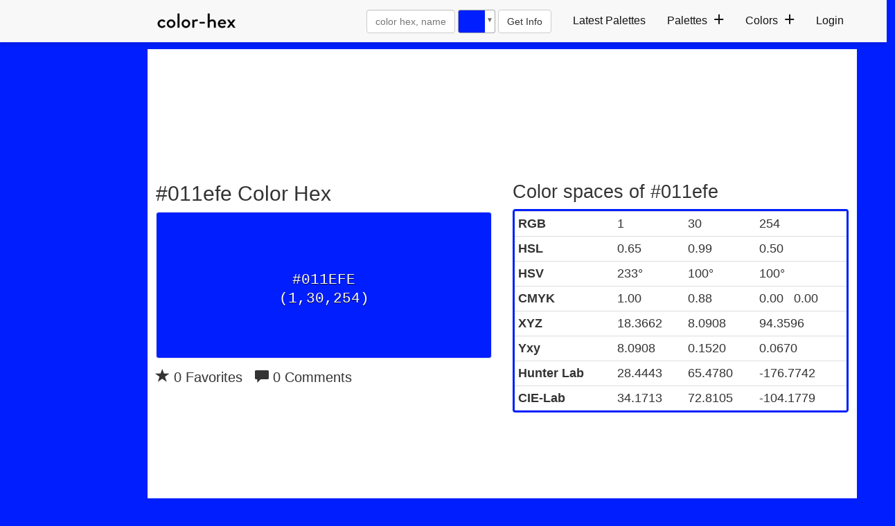

--- FILE ---
content_type: text/plain;charset=UTF-8
request_url: https://c.pub.network/v2/c
body_size: -112
content:
7eb2ba83-af52-4b75-a6a5-4bc3a0cb37b1

--- FILE ---
content_type: text/plain;charset=UTF-8
request_url: https://c.pub.network/v2/c
body_size: -263
content:
99f98e36-189c-4b17-a71e-4877b1f50dfd